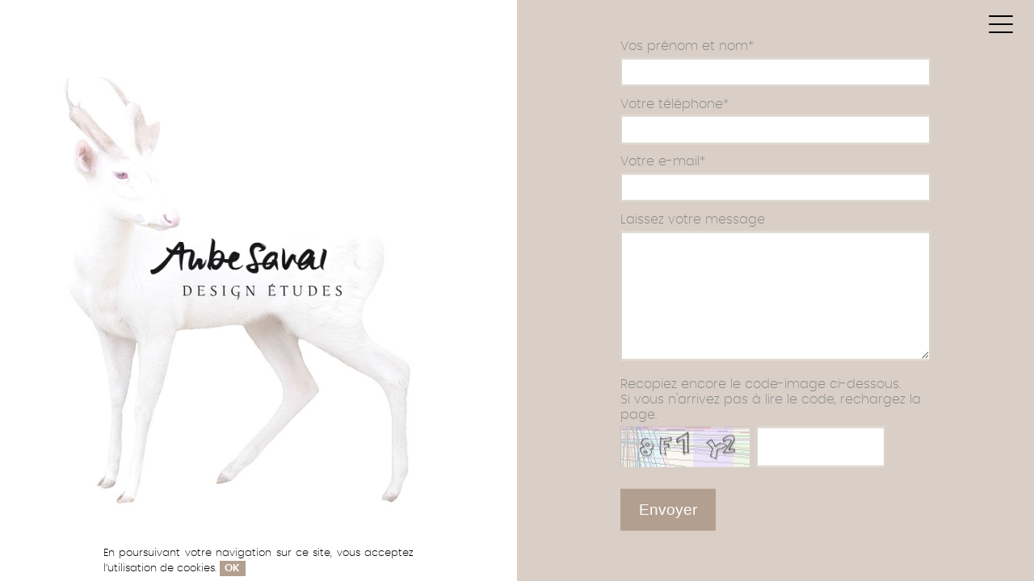

--- FILE ---
content_type: text/html; charset=UTF-8
request_url: https://www.aube-savanee.ch/contact.html
body_size: 2301
content:
<!DOCTYPE html>
<html lang="fr">
<head>
  <base href="https://www.aube-savanee.ch" />
  <meta http-equiv="content-type" content="text/html; charset=UTF-8">
  <title>Contacter Aube Savanée pour vos travaux graphiques</title>
    <meta name="description" content="Aube Savanée - 1607 Palézieux - SUISSE">
    <meta name="robots" content="index, follow">
  <meta name="viewport" content="width=device-width, initial-scale=1">
  <meta name="format-detection" content="telephone=no">
        <meta property="og:description" content="Aube Savanée - 1607 Palézieux - SUISSE"  />
      <!-- FAVICON -->
  <link rel="apple-touch-icon" sizes="180x180" href="/resources/icons/apple-touch-icon.png">
  <link rel="icon" type="image/png" sizes="32x32" href="/resources/icons/favicon-32x32.png">
  <link rel="icon" type="image/png" sizes="16x16" href="/resources/icons/favicon-16x16.png">
  <link rel="manifest" href="/resources/icons/site.webmanifest">
  <link rel="mask-icon" href="/resources/icons/safari-pinned-tab.svg" color="#333333">
  <link rel="shortcut icon" href="/resources/icons/favicon.ico">
  <meta name="apple-mobile-web-app-title" content="Aube Savan&eacute;e">
  <meta name="application-name" content="Aube Savan&eacute;e">
  <meta name="msapplication-TileColor" content="#ffffff">
  <meta name="msapplication-config" content="/resources/icons/browserconfig.xml">
  <meta name="theme-color" content="#ffffff">
  <!-- FONTS PRELOAD -->
  <link rel="preload" href="/template/css/Fonts/rowikiwi.woff2" as="font" type="font/woff2" crossorigin>
  <link rel="preload" href="/template/css/Fonts/poppins-extralight.woff2" as="font" type="font/woff2" crossorigin>
  <link rel="preload" href="/template/css/Fonts/poppins-semibold.woff2" as="font" type="font/woff2" crossorigin>
  <!-- STYLES -->
  <link rel="stylesheet" type="text/css" media="screen" href="/resources/slick/slick.css" />
  <link rel="stylesheet" type="text/css" media="screen" href="/resources/slick/slick-theme.css" />
  <link rel="stylesheet" type="text/css" media="all" href="/template/css/styles.css?v=7.3">
  <link rel="stylesheet" type="text/css" media="print" href="/template/css/print.css">
  <script>
  /**GESTION COOKIES***/
  function setCookie(cname, cvalue, exdays) {
    var d = new Date();
    d.setTime(d.getTime() + (exdays * 24 * 60 * 60 * 1000));
    var expires = "expires="+d.toUTCString();
    document.cookie = cname + "=" + cvalue + ";" + expires + ";path=/";
  }
  function getCookie(cname) {
    var name = cname + "=";
    var ca = document.cookie.split(';');
    for(var i = 0; i < ca.length; i++) {
      var c = ca[i];
      while (c.charAt(0) == ' ') {
        c = c.substring(1);
      }
      if (c.indexOf(name) == 0) {
        return c.substring(name.length, c.length);
      }
    }
    return "";
  }
  /**Verify html5 support for all browsers***/
  function supportsHtml5() {
    return !!document.createElement('canvas').getContext;
  }
  /**Make <main>, <header>, <footer>, ... tags support in old browsers***/
  if (!supportsHtml5()) {
    document.createElement("main"); document.createElement("article"); document.createElement("footer"); document.createElement("header"); document.createElement("aside"); document.createElement("section");
  }
  </script>
</head>
<body class="contact">
  <script>
  /*** Cookies message***/
    if (!getCookie('message')) {
      var elemDiv = document.createElement('div');
      elemDiv.id = 'blk-cookies';
      elemDiv.innerHTML = 'En poursuivant votre navigation sur ce site, vous acceptez l’utilisation de cookies. '+
                    '<a class="button btn-cookies-accept" href="#" onclick="setCookie(\'message\',\'ok\',365); elemDiv.parentNode.removeChild(elemDiv); return false;">OK</a>';
      document.body.insertBefore(elemDiv, document.body.firstChild);
    }
  </script>
  <header id="header">
    <nav>
      <!--<span id="toggle-menu"><i class="icon-menu"></i></span>-->
      <button id="toggle-menu" class="hamburger hamburger--spin js-hamburger">
        <span class="hamburger-box">
          <span class="hamburger-inner"></span>
        </span>
      </button>
      <div id="blk-menu">
        <ul class="menu">
          <li class=""><a href="/">Accueil</a></li>
          <li class=""><a href="/portfolio/">Portfolio</a></li>
          <li class=""><a href="/philosophie.html">Philosophie</a></li>
          <li class="active"><a href="/contact.html">Contact</a></li>
        </ul>
      </div>
    </nav>
  </header>
  <main id="main">
  <div class="ctn-flex-grid section-page">
	<div class="grid-item blk-img">
		<img alt="" src="/template/images/contact-animal.jpg" /> <img alt="" class="title-contact" src="/template/images/aubesavanee_designetudes.gif" />
	</div>
	<div class="grid-item bkg-grey">
		<div class="center ctn-form longtext">
			
	<form class="form-contact clear-fix" action="/contact.html" method="post">
				<div class="form-column">
			<div class="line"><label for="field-name">Vos prénom et nom*</label><input id="field-name" type="text" name="name" maxlength="250" required="required" /></div><div class="line short-field"><label for="field-phone">Votre téléphone*</label><input id="field-phone" type="text" name="phone" maxlength="20" required="required" /></div><div class="line"><label for="field-email">Votre e-mail*</label><input id="field-email" type="text" name="email" maxlength="200" required="required" /></div>		</div>
		<div class="form-column">
			<div class="line"><label for="field-message">Laissez votre message</label><textarea id="field-message" name="message"></textarea></div>		</div>
		<div class="form-column">
			<div class="line code-image clear-fix"><label for="field-captcha">Recopiez encore le code-image ci-dessous.<br>Si vous n'arrivez pas à lire le code, rechargez la page.</label><input id="field-captcha" type="text" name="captcha" /><img src="https://tools.megaphoneinternet.ch/micodeimg/visual_check.php?SID=e73b341928eae5ae22d0fa0e8e758a25&width=160&height=50&nrChars=5" alt=""><input type="hidden" name="sid" value="e73b341928eae5ae22d0fa0e8e758a25" /></div>		</div>
		<p style="display: none"><input type="text" name="control" placeholder="Veuillez laisser ce champ vide!"></p>
		<p class="clear-float"><button class="btn btn-big" type="submit">Envoyer</button></p>
	</form>
		</div>
	</div>
</div>  </main>
  <!-- SCRIPTS -->
  <script src="/resources/jquery-3.2.1.min.js" ></script>
  <script src="/resources/jquery-ui-1.12.1.custom/jquery-ui.min.js" ></script>
  <script src="/resources/slick/slick.min.js" ></script>
  <script src="/resources/lozad/lozad.min.js"></script>
    <script src="/template/js/main.js?v=1.2" ></script>
  </body>
</html>

--- FILE ---
content_type: text/css
request_url: https://www.aube-savanee.ch/template/css/styles.css?v=7.3
body_size: 5005
content:
@font-face {
    font-family: 'rowikiwi';
    src: url('Fonts/rowikiwi.woff2') format('woff2'),
         url('Fonts/rowikiwi.woff') format('woff');
    font-weight: 400;
    font-style: normal;
}
@font-face {
    font-family: 'poppins';
    src: url('Fonts/poppins-extralight.woff2') format('woff2'),
         url('Fonts/poppins-extralight.woff') format('woff');
    font-weight: normal;
    font-style: normal;
}
@font-face {
    font-family: 'poppins';
    src: url('Fonts/poppins-semibold.woff2') format('woff2'),
         url('Fonts/poppins-semibold.woff') format('woff');
    font-weight: bold;
    font-style: normal;
}

@font-face {
  font-family: 'pictos';
  src: url('Fonts/pictos.eot?7122496');
  src: url('Fonts/pictos.eot?7122496#iefix') format('embedded-opentype'),
       url('Fonts/pictos.woff2?7122496') format('woff2'),
       url('Fonts/pictos.woff?7122496') format('woff'),
       url('Fonts/pictos.ttf?7122496') format('truetype'),
       url('Fonts/pictos.svg?7122496#pictos') format('svg');
  font-weight: normal;
  font-style: normal;
}
/* Chrome hack: SVG is rendered more smooth in Windozze. 100% magic, uncomment if you need it. */
/* Note, that will break hinting! In other OS-es font will be not as sharp as it could be */
/*
@media screen and (-webkit-min-device-pixel-ratio:0) {
  @font-face {
    font-family: 'pictos';
    src: url('../font/pictos.svg?7122496#pictos') format('svg');
  }
}
*/
 
 [class^="icon-"]:before, [class*=" icon-"]:before {
  font-family: "pictos";
  font-style: normal;
  font-weight: normal;
  speak: never;
 
  display: inline-block;
  text-decoration: inherit;
  width: 1em;
  margin-right: .2em;
  text-align: center;
  /* opacity: .8; */
 
  /* For safety - reset parent styles, that can break glyph codes*/
  font-variant: normal;
  text-transform: none;
 
  /* fix buttons height, for twitter bootstrap */
  line-height: 1em;
 
  /* Animation center compensation - margins should be symmetric */
  /* remove if not needed */
  margin-left: .2em;
 
  /* you can be more comfortable with increased icons size */
  /* font-size: 120%; */
 
  /* Font smoothing. That was taken from TWBS */
  -webkit-font-smoothing: antialiased;
  -moz-osx-font-smoothing: grayscale;
 
  /* Uncomment for 3D effect */
  /* text-shadow: 1px 1px 1px rgba(127, 127, 127, 0.3); */
}
 
.icon-up:before { content: '\e801'; } /* '' */
.icon-right:before { content: '\e803'; } /* '' */
.icon-left:before { content: '\e804'; } /* '' */
.icon-down:before { content: '\e805'; } /* '' */
.icon-menu:before { content: '\e806'; } /* '' */
.icon-cancel:before { content: '\e807'; } /* '' */


/** ====================================================
   GLOBAL RESET
====================================================== */
*, html, body, iframe, div, dl, dt, dd, ul, ol, li, h1, h2, h3, h5, h5, h6, pre, form, label, fieldset, input, p, blockquote, table, th, td, audio, video { margin:0; padding:0; outline:0; box-sizing:border-box; }
article, aside, details, figcaption, figure, footer, header, hgroup, menu, nav, section, img { display:block; }
table { border-collapse:collapse; border-spacing:0; box-sizing: border-box; }
table td { vertical-align:top; }
iframe, fieldset, img, a img { border:0 none; }
address, caption, cite, code, dfn, th, var { font-style:normal; font-weight:normal; text-align:left; } 
h1, h2, h3, h5, h5, h6 { font-size:100%; }
blockquote:before, blockquote:after, q:before, q:after { content:''; content:none; }
nav ul { list-style:none }
ol, ul, li { list-style:none; }
html>body * a { position:relative; }  /* Gets links displaying over a PNG background */
a { outline:none; } /* Gets rid of Firefox's dotted borders */
input, select { vertical-align:middle; }

/* ======================================================
   TRANSITIONS
====================================================== */
a, button { transition: all ease-in-out 0.2s; }

/* Safari 4.0 - 8.0 */
@-webkit-keyframes fade {
  from { opacity: 1; }
  to { opacity: 0; }
}
@keyframes fade {
  from { opacity: 1; }
  to { opacity: 0; }
}

/* ======================================================
   GENERIQUE et classes courantes
====================================================== */
html { width:100%; }
body { width:100%; font-family: 'poppins', sans-serif; font-size: 0.9em; line-height: 1.5; color:#000; background-color:#fff; text-align:left; }
h1 { margin:.5em 0; font-weight: bold; font-size: 1.4em; line-height: 1.2; text-align:left; text-transform: uppercase; }
h2 { margin:.5em 0; font-weight: bold; font-size: 1.2em; line-height: 1.2; text-align:left; }
h3 { margin:.5em 0; font-weight: bold; font-size: 1em; line-height: 1.2; text-align:left; }
h4 { margin:1em 0 .5em; font-weight: bold; font-size: 1em; line-height: 1.2; text-align:left; }
h5 { margin:1em 0 .5em; font-weight: bold; font-size: 1em; line-height: 1.2; text-align:left; }
h6 { margin:1em 0 .5em; font-weight: bold; font-size: 1em; line-height: 1.2; text-align:left; }

a { color:#000; text-decoration: underline; }
a:hover, a:focus { color:#543a31; text-decoration: underline; }
strong, b { font-weight:bold; }
em, i { font-style:italic; }
p { margin: 1em auto; max-width: 900px; }
img { border:none; max-width: 100%; }

td { padding:2px 4px 2px 4px; font-size:1em; }
hr { display:block; margin:1em 0; padding:0; border:none; background-color:#000; color:#000; font-size:1px; height:1px; line-height:1px; }

.imgToLeft { float:left; margin: 0 1em 1em 0; }
.imgToRight { float:right; margin: 0 0 1em 1em; }
.invisible, .hidden { display:none; }
.smaller { display: inline-block; font-size:0.8em; line-height: 1.2; }
.msg, .error-msg { color: red; }
.transparent { zoom: 1; filter: alpha(opacity=90); opacity: 0.9; }
.clearing, .clear-float { clear:both; }
.clear-fix:after { visibility: hidden; display: block; font-size: 0; content: " "; clear: both; height: 0; }
.clear-fix { zoom:1; } /** IE 5.5/6/7 */
.text ul { margin:0; padding:0.5em 0 1em; }
.text li { float:none; list-style:disc outside; margin:0 0 0 1em; }
.aligncenter { margin: 1em auto; text-align: center; }
.nowrap { white-space: nowrap; }
.responsive { position: relative; padding-top: 30px; padding-bottom:50.80%; height: 0; overflow: hidden; }
.responsive iframe { position: absolute; top: 0; left: 0; width: 100%; height: 100%; max-height: 540px; }
#blk-cookies { background: rgba(255, 255, 255, 0.3); color:#000; clear: both; font-size:.8em; padding:.5em 20%; position: fixed; z-index: 101; bottom: 0; width: 100%; text-align:justify; }
a.btn-cookies-accept { margin: 0; padding: 0 .5em; font-weight: bold; }
a.tel, a.fax, a.mail { color:#000; text-decoration: none; pointer-events: none; }
.button, .btn { display: inline-block; margin: 1em 0; padding:0.5em 1em; font-size: 1em; color: #fff; background: #b39f8f; border: 0 none; text-align: center; text-decoration: none; cursor: pointer; }
.button:hover, .button:focus, .btn:hover, .btn:focus { color: #b39f8f; background: #fff; text-decoration: none; }
a.btn {text-decoration: none; } 
.btn-big, .btn-pay { padding:.8em 1.2em; font-size: 1.2rem; }

.ctn-msg { padding: 0.5em 0; margin: 1em 0; max-width: 700px; }
.ctn-msg p { max-width: none; margin: 0; }
.success { font-weight: bold; font-style: italic; color: #b39f8f; }
.error { font-weight: bold; color: #ff0000; }

/* 
  Formulaires 
*/
.fieldset { width: 100%; margin-bottom: 2em; }
form p, form .line { clear:both; margin:0.5em auto; text-align: left; }
form .form-blktxt .line { max-width: inherit; }
form label { display:block; padding:0.3em 0; color: #888; line-height: 1.2; text-align: left; cursor:pointer; }
form .mi-checkbox label, form .mi-radio label { color: #888; }
form input[type="text"], form input[type="password"], form input[type="email"], form input[type="tel"], form input[type="number"], form input[type="time"], form textarea, form select { padding:0.2rem 1rem; width: 100%; height: 2.2rem; font-size: 1em; line-height: 1.5rem; font-family: 'open_sans', sans-serif; font-weight: normal; color:#000; background-color:#fff; border:2px solid #dbd5cc; }
form input[type="text"]:focus, form input[type="password"]:focus, form input[type="email"]:focus, form input[type="tel"]:focus, form input[type="number"]:focus, form input[type="time"]:focus, form textarea:focus { border-color:#b39f8f; }
form select { -webkit-appearance: none; -moz-appearance: none; appearance: none; padding-right: 1.2em; background-image: url('[data-uri]'); background-size: 1.2em; background-repeat: no-repeat; background-position: calc(100% - .1em) center; }
form input[type="checkbox"], form input[type="radio"] { cursor: pointer; }
form textarea { width: 100%; height:10rem; }
form .code-image { clear:both; text-align: left; }
form .code-image img { border:medium none; float:left; margin:0 0.5em 0 0; width:160px; border-radius:inherit; }
form .code-image input { height:50px; width:160px; text-align:center; letter-spacing:0.3em; text-transform:uppercase; }
::placeholder { color: #888; opacity: 1; }
:-ms-input-placeholder { color: #888; }
::-ms-input-placeholder { color: #888; }

/* ======================================================
   HEADER
====================================================== */
#header { display: block; padding: 0; position: absolute; left: 0; width: 100%; z-index: 100; }

/* ======================================================
   MENU
====================================================== */
#toggle-menu { display: block; padding: 1.2rem 0; position: fixed; right: 2%; text-transform: uppercase; z-index: 9; cursor: pointer; }
 .hamburger{font:inherit;display:inline-block;overflow:visible;margin:0;padding:15px;cursor:pointer;transition-timing-function:linear;transition-duration:.15s;transition-property:opacity,filter;text-transform:none;color:inherit;border:0;background-color:transparent}
 .hamburger.is-active:hover,.hamburger:hover{opacity:.7}
 .hamburger.is-active .hamburger-inner,.hamburger.is-active .hamburger-inner:after,.hamburger.is-active .hamburger-inner:before{background-color:#000}
 .hamburger-box{position:relative;display:inline-block;width:30px;height:24px}
 .hamburger-inner{top:50%;display:block;margin-top:-2px}
 .hamburger-inner,.hamburger-inner:after,.hamburger-inner:before{position:absolute;width:30px;height:2px;transition-timing-function:ease;transition-duration:.15s;transition-property:transform;border-radius:4px;background-color:#000}
 .hamburger-inner:after,.hamburger-inner:before{display:block;content:""}
 .hamburger-inner:before{top:-10px}
 .hamburger-inner:after{bottom:-10px}
 .hamburger--spin .hamburger-inner{transition-timing-function:cubic-bezier(.55,.055,.675,.19);transition-duration:.22s}
 .hamburger--spin .hamburger-inner:before{transition:top .1s ease-in .25s,opacity .1s ease-in}
 .hamburger--spin .hamburger-inner:after{transition:bottom .1s ease-in .25s,transform .22s cubic-bezier(.55,.055,.675,.19)}
 .hamburger--spin.is-active .hamburger-inner{transition-delay:.12s;transition-timing-function:cubic-bezier(.215,.61,.355,1);transform:rotate(225deg)}
 .hamburger--spin.is-active .hamburger-inner:before{top:0;transition:top .1s ease-out,opacity .1s ease-out .12s;opacity:0}
 .hamburger--spin.is-active .hamburger-inner:after{bottom:0;transition:bottom .1s ease-out,transform .22s cubic-bezier(.215,.61,.355,1) .12s;transform:rotate(-90deg)}
 .hamburger--spin-r .hamburger-inner{transition-timing-function:cubic-bezier(.55,.055,.675,.19);transition-duration:.22s}
 .hamburger--spin-r .hamburger-inner:before{transition:top .1s ease-in .25s,opacity .1s ease-in}
 .hamburger--spin-r .hamburger-inner:after{transition:bottom .1s ease-in .25s,transform .22s cubic-bezier(.55,.055,.675,.19)}
 .hamburger--spin-r.is-active .hamburger-inner{transition-delay:.12s;transition-timing-function:cubic-bezier(.215,.61,.355,1);transform:rotate(-225deg)}
 .hamburger--spin-r.is-active .hamburger-inner:before{top:0;transition:top .1s ease-out,opacity .1s ease-out .12s;opacity:0}
 .hamburger--spin-r.is-active .hamburger-inner:after{bottom:0;transition:bottom .1s ease-out,transform .22s cubic-bezier(.215,.61,.355,1) .12s;transform:rotate(90deg)}

#blk-menu { background-color: #a08773; display: none; position: fixed; top: 0; left: 0; padding: 3em 1em 1em; width: 100%; height: 100vh; z-index: 5; }
#blk-menu.active { display: block; }
#blk-menu li { position: relative; display: block; padding: 0.2em; }
#blk-menu a { color: #000; display: block; font-size: 1.5em; line-height: 1.2; padding: 0.3em; text-decoration: none; text-transform: uppercase; }
#blk-menu a:hover, #blk-menu .active a { color: #fff; }
#blk-menu .menu { position: absolute; top: 50%; right: 50%; transform: translate(50%,-50%); text-align: center; }

/* ======================================================
   MAIN, CONTENT
====================================================== */
.ctn-flex-grid { display: flex; flex-flow: column; align-items: flex-start; height: 100vh; position: relative; overflow: hidden; }
.ctn-flex-grid.section-page { min-height: 100vh; height: auto; }
.ctn-flex-grid.project-page { min-height: 100vh; height: auto; overflow: inherit; }
.ctn-flex-grid .grid-item { width: 100%; height: 50%; position: relative; }
.ctn-flex-grid.section-page .grid-item { min-height: 50vh; }
.ctn-flex-grid.project-page .grid-item { min-height: 50vh; height: auto; }
.center { position: absolute; top: 50%; right: 50%; transform: translate(50%,-50%); }
.fixedwidth { width: 60%; text-align: justify; }
.ctn-form { width: 60%; }
.bkg-brown { background-color: #b39f8f; }
.bkg-grey { background-color: #d9cfc7; }
.bkg-black { background-color: #000; }
.subtitle { font-weight: bold; font-size: 1em; line-height: 0.8; text-align:left; text-transform: uppercase; }
.illustration, .logo-illustration { margin-bottom:13%; }
.blk-coordonnees { position: absolute; top: 50%; right: 20%; transform: translate(0, -50%); }
.coordonnees { width: 114px; color: #fff; text-align: justify; }
.coordonnees a { color: #fff; }
h2.title-contact { font-size: 4vw; font-weight: normal; line-height: 1.2; font-family: 'rowikiwi', sans-serif; color:#fff; position: absolute; top: 50%; left: 10%; transform: translate(0,-50%); width: 35%; padding: 0; margin:0; }

#home-animation { background-color: #000; display: flex; flex-flow: column; height: 100vh; }
#home-animation .grid-item {  width: 100%; height: 50%; position: relative; }
#home-animation .ctn-intro-logo, #home-animation .ctn-intro-animal { position: relative; }
#home-animation .img-animation { background-size: contain; background-repeat: no-repeat; background-position: 50% 50%; position: absolute; width: 100%; height: 100%; display: none; }

.blk-img img { position: absolute; top: 50%; right: 50%; transform: translate(50%,-50%); }

.longtext { position: relative; top:inherit; right: inherit; transform:inherit; margin: 2em auto; text-align: justify; }
.title-philo { margin-top: 2%; width: 100%; max-width: inherit; }
.title-philo { margin-left: -20%; width: 140%; }
.title-contact { margin:-4% auto auto; padding:0 4%; width:50%; }
.logo-project-container { background-color: #fff; opacity: 1; -webkit-animation: fade 10s infinite alternate; animation: fade 10s infinite alternate; -webkit-animation-timing-function: cubic-bezier(1,0,.5,1); animation-timing-function: cubic-bezier(1,0,.5,1); }
img.logo-project { margin:auto; max-width: 100%; max-height: 100%; }
.philosophie h1 { font-size: 1em; line-height: 1.3; }

/* Portfolio list */
.portfolio-list { display: flex; flex-flow: row; flex-wrap: wrap; position: relative; overflow: hidden; padding: 40px 2vw; }
a.portfolio-item { margin: 1vw; width: 46vw; }
a.portfolio-item img { width: 100%; height: auto; }
.project-text { position: relative; margin:20vw auto auto; width: 60vw; text-align: justify; }

/*  MI Slider / top banner */
.mi-slider { position: relative; }
#slider { height: 100vh; overflow: hidden; width: 100%; background-color: #fff; padding-bottom: 2px; }
.slide { position: relative; background-size: cover; background-position: center center; }
.blk-link { display: block; position: absolute; top: 0; left: 0; width: 100%; height: 100%; }
.ctn-flex { display: flex; flex-flow: column; height: 100%; }
.column { width: 100%; height: 50%; position: relative; }
.column img { position: absolute; top: 50%; right: 50%; transform: translate(50%,-50%); }
.cover { width: 100%; height: 50%; background-size: cover; background-repeat: no-repeat; background-position: 50% 50%; }
.contain { width: 100%; height: 50%; background-size: contain; background-repeat: no-repeat; background-position: 50% 0; }
#slider .logo-first .ctn-flex { flex-direction: column-reverse; }
#slider .slide p { font-size: 4vw; line-height: 1.2; font-family: 'rowikiwi', sans-serif; position: absolute; top: 50%; left: 0; transform: translate(0,-50%); width: 100%; max-width: inherit; padding: 2em 10%; margin:0; }
#slider .slide p.right { text-align: right; }
#slider .slide p.center { text-align: center; }
.slick-prev { left:1%; }
.slick-next { right:1%; }
.slick-prev::before, .slick-next::before { font-family: 'pictos'; color:#000; opacity:1; }
.slick-prev::before { content: '\e804'; }
.slick-next::before { content: '\e803'; }

/* ======================================================
   FOOTER
====================================================== */
.copyright { padding: 40px 2vw; font-size: .8em; color:#b39f8f; }



/**=====================================================
   ORIENTATION du device
====================================================== */
@media (orientation: landscape) {
  #home-animation, .ctn-flex-grid { flex-flow: row; }
  #home-animation .grid-item, .ctn-flex-grid .grid-item {  width: 50%; height: 100%; }
  .ctn-flex { flex-flow: row; }
  .column { width: 50%; height: 100%; }
  .cover { height: 100%; }
  .contain { /*height: 100vh !important;*/ background-position: right bottom; }
  .ctn-flex-grid.section-page .grid-item { min-height: 100vh; }
  .ctn-flex-grid.project-page .grid-item { min-height: inherit; height: auto; }
  .logo-project-container { height: 100vh; height: calc(var(--vh, 1vh) * 100); width: 50vw; }
  a.portfolio-item { width: 22vw; }
  .project-text { margin-top: 10vw; width: 30vw; }
  #slider .logo-first .ctn-flex { flex-direction: row-reverse; }
  #slider .slide p { font-size: 2.2vw; }
  h2.title-contact { font-size: 2.2vw; }
  #footer .copyright-box { left: 60%; }
  #blk-cookies { padding:.5em 10%; width: 50%; }
}


/**=====================================================
   ECRANS moyens
====================================================== */
@media (min-width:768px) {
  #form-contact button, .form-cart .btn, #form-valid-cmd .btn, #form-account button, .form-address button { margin: 0 0 0 auto; }
  #slider .slide p { font-size: 3.2vw; }
  h2.title-contact { font-size: 3.2vw; }
  a.portfolio-item { width: 22vw; }
}
@media (min-width:768px) and (orientation: landscape) {
  #slider .slide p { font-size: 1.6vw; }
  h2.title-contact { font-size: 1.6vw; }
}

@media (min-width:960px) {
  .slick-prev { left:2%; }
  .slick-next { right:2%; }
  a.portfolio-item { width: 10vw; }
  #footer .copyright-box { left: 60%; }
}
@media (min-width:960px) and (orientation: landscape) {
  .section-page .grid-item .longtext { position: absolute; top:50%; right: 50%; transform:translate(50%,-50%); margin: auto; }
}

/**=====================================================
   ECRANS plus grands
====================================================== */
@media (min-width:1280px) {
  body { font-size: 1.0em; }
}

--- FILE ---
content_type: text/css
request_url: https://www.aube-savanee.ch/template/css/print.css
body_size: 123
content:
/** ====================================================
    DISPLAY NONE
====================================================== */
#header, #footer, #blk-cookies, #main > div { display: none; }

/** ====================================================
    Ajouts spécifiques
====================================================== */
#main::before { display: block; margin:2cm auto; padding:2cm; width:7cm; border:1pt solid #000; color: #000; content:'Aube Savanée, Design Études \A Antoine Bader \A R. du Carroz 2 \A 1607 Palézieux \A 021 806 33 22 \A 079 845 78 58'; white-space: pre-wrap; }

--- FILE ---
content_type: text/javascript
request_url: https://www.aube-savanee.ch/template/js/main.js?v=1.2
body_size: 1622
content:
/*
*	Template file: Main JS
*
*	Copyright (c) 2019 mégaphone-internet
*
*/

/**
 Mobiles : redéfinition du viewport
**/
// First we get the viewport height and we multiple it by 1% to get a value for a vh unit
let vh = window.innerHeight * 0.01;
// Then we set the value in the --vh custom property to the root of the document
document.documentElement.style.setProperty('--vh', `${vh}px`);

/**
 Lazy load
**/
//const observer = lozad(); // lazy loads elements with default selector as '.lozad'
const observer = lozad('.lozad', {
    load: function(el) {
        el.src = el.getAttribute('data-src');
        el.classList.add('loaded');
    }
});
observer.observe();


(function( $ ) {
	'use strict';

	$(document).ready(function() {
/***
 * Home animation
**/
if($('#home-animation').length>0) {
	var i = 1;
	var intervalID = setInterval(fadeDivs, 1500);

	$('#home-animation .ctn-intro-logo .img-animation').eq(0).fadeIn(500);
	$('#home-animation .ctn-intro-animal .img-animation').eq(0).fadeIn(500);
	function fadeDivs() {
		var imgs = $('#home-animation .ctn-intro-logo .img-animation').length;
	    //i = i < $('#home-animation .ctn-intro-logo img').length ? i : 0;

	    if(i!=3) {
	    	$('#home-animation .ctn-intro-logo .img-animation').eq(i).fadeIn(300);
	    } else {
	    	$('#home-animation .ctn-intro-logo .img-animation').eq(0).hide();
	    	$('#home-animation .ctn-intro-logo .img-animation').eq(1).hide();
	    	$('#home-animation .ctn-intro-logo .img-animation').eq(2).hide();
	    	$('#home-animation .ctn-intro-logo .img-animation').eq(3).show();
	    	$('#home-animation .ctn-intro-animal .img-animation').eq(0).hide();
	    	$('#home-animation .ctn-intro-animal .img-animation').eq(1).show();
	    	$('#home-animation').css({'background-color':'#fff'});
	    }
	    i++;
	    if(i > (imgs-1)) {
	    	clearInterval(intervalID);
	    }
	}
}
/***
  * Scroll to slider
**/
if($('#slider').length>0) {
	//initialize
	var winHeight = $(window).height(),
		animationStart = false,
		currentSection = 0,
		sections = ['#home-animation','#main-slider','#home-philo-contact'];

	$('html, body').animate({ scrollTop: 0}, 0);

	// listen to the mousewheel scroll       
	$(window).on('mousewheel DOMMouseScroll', function(e){

		// Get scroll delta, check for the different kind of event indexes regarding delta/scrolls
	    var delta = e.originalEvent.detail ? e.originalEvent.detail * (-120) : (e.originalEvent.wheelDelta ? e.originalEvent.wheelDelta : (e.originalEvent.deltaY ? (e.originalEvent.deltaY * 1) * (-120) : 0 ));

	    // Get direction
		var scrollDown = delta < 0;
	    	
	    if(animationStart!==false) {
	    	//setTimeout(function(){ animationStart = false; console.log('timeout')}, 300);
	        e.preventDefault();
	        return false;
	    }
	    if(scrollDown && currentSection<sections.length) {
	    	if(currentSection < sections.length-1) {
	    		currentSection++;
	    	}
	    	$('html, body').animate({ 
	    		scrollTop: $(sections[currentSection]).offset().top 
	    	}, {
	    		duration : 1000,
	    		start: function() {
	    			animationStart = true;
	    		},
	    		complete: function() {
	    			animationStart = false;
	    		}
	    	});
		} else if(!scrollDown && currentSection >= 0) {
			if(currentSection > 0) {
				currentSection--;
			}
			$('html, body').animate({
				scrollTop: $(sections[currentSection]).offset().top 
			}, {
	    		duration : 1000,
	    		start: function() {
	    			animationStart = true;
	    		},
	    		complete: function() {
	    			animationStart = false;
	    		}
	    	});
		}
	});
}
/***
	MENU animation / toggle
***/
	$('#toggle-menu').on('click',function (e) {
		e.preventDefault();
		if (!$('#blk-menu').hasClass('active')) {
			$('#blk-menu').slideDown("fast", function() {
				$('#blk-menu').toggleClass('active');
			});
		} else {
			$('#blk-menu').slideUp("fast", function() {
				$('#blk-menu').toggleClass('active');
				$('#blk-menu').removeAttr('style'); // important
			});
		}	
	});
/*****
	* INIT SLIDERs
	* required -> slick
******/
	$('#slider').slick({
		autoplay: true,
		autoplaySpeed: 6000,
		dots: false,
		lazyLoad: 'progressive',
		infinite: true,
		speed: 600,
		slidesToShow: 1,
		cssEase: 'cubic-bezier(0.400, 0.000, 0.000, 1.000)',
		//prevArrow: false,
		//nextArrow: false,
	});
	});
/**
 * MENU HAMBURGER spin
**/
	var forEach=function(t,o,r){if("[object Object]"===Object.prototype.toString.call(t))for(var c in t)Object.prototype.hasOwnProperty.call(t,c)&&o.call(r,t[c],c,t);else for(var e=0,l=t.length;l>e;e++)o.call(r,t[e],e,t)};

    var hamburgers = document.querySelectorAll(".hamburger");
    if (hamburgers.length > 0) {
      forEach(hamburgers, function(hamburger) {
        hamburger.addEventListener("click", function() {
          this.classList.toggle("is-active");
        }, false);
      });
    }
})( jQuery );